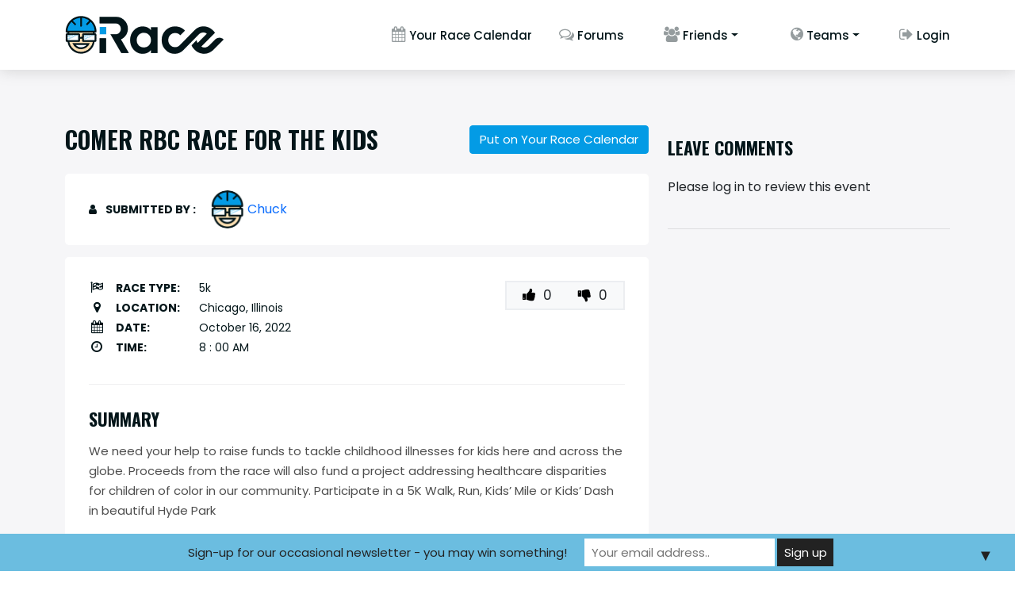

--- FILE ---
content_type: text/css; charset=UTF-8
request_url: https://irace.ai/wp-content/themes/irace/style.css?ver=6.9
body_size: 174
content:
/*
Theme Name: iRace
Author: Gravyware
Theme URI: https://irace.ai
Tags: breathless
Version: 1.0.4
*/

.btn-primary {
    background-color: #039BE5 !important;
    border-color: #039BE5 !important;
    color: #fff !important;
}

/* New Members (Homepage) Styling */
.main-near-clum .thread-avatar {
    border-radius: 50% !important;
    width: 55px !important;
    height: 55px !important;
    border: 2px solid #e3e3e3;
    margin-right: 12px;
    margin-bottom: 0;
    object-fit: cover;
    background: #fff;
    flex-shrink: 0;
}

.main-near-clum .thread-author {
    min-width: 55px;
    text-align: center;
    display: flex;
    align-items: center;
    justify-content: center;
    flex-shrink: 0;
}

.main-near-clum .flex-grow-1 {
    display: flex;
    flex-direction: column;
    justify-content: center;
    min-width: 0;
}

.main-near-clum .thread-username {
    font-size: 1rem;
    font-weight: 400;
    color: #039be5;
    margin-bottom: 2px;
    line-height: 1.15;
    white-space: nowrap;
    overflow: hidden;
    text-overflow: ellipsis;
}


.main-near-clum .thread-username a {
    color: #039be5;
    text-decoration: none;
    transition: color 0.15s;
}

.main-near-clum .thread-username a:hover {
    color: #007bff;
    text-decoration: underline;
}

.main-near-clum .user-location {
    font-size: 0.90rem;
    color: #666;
    line-height: 1.1;
    white-space: nowrap;
    overflow: hidden;
    text-overflow: ellipsis;
    margin-bottom: 0;
}



--- FILE ---
content_type: application/javascript; charset=UTF-8
request_url: https://irace.ai/wp-content/themes/irace/assets/js/functions.js?ver=20240728
body_size: 6587
content:
jQuery(document).ready(function(){
	
	// open popup for user dashboard(race directories).........
	jQuery('.open-popup-event-html').magnificPopup({
		type:'inline',
		midClick: true ,
		fixContentPos: true,
		// closeBtnInside: false,
        preloader: false,
        removalDelay: 160,
        mainClass: 'mfp-fade',
		callbacks: {
			open: function() {
			  jQuery(".navbar-default").addClass("remove_zindex");
			},
			close: function() {
			  jQuery(".navbar-default").removeClass( "remove_zindex" );
			}
		}
	});





	jQuery(".mobile_menu").click (function(){
	  jQuery(".nav-bar").slideToggle(300); 
	});
	// ========== location fetch ===============
	var autocomplete;
	var location_id = 'race_location';
	autocomplete = new google.maps.places.Autocomplete((document.getElementById(location_id)), {
		types: ['geocode']
	});

	google.maps.event.addListener(autocomplete, 'place_changed', function(){

		var near_place = autocomplete.getPlace();
		document.getElementById('latitude_hidden').value = near_place.geometry.location.lat();
		document.getElementById('longitude_hidden').value = near_place.geometry.location.lng();
	});

	// user profile page location fetch
	var autocomplete_user;
	var user_location = 'user_loc';
	autocomplete_user = new google.maps.places.Autocomplete((document.getElementById(user_location)), {
		types: ['geocode'],
	});

	google.maps.event.addListener(autocomplete_user, 'place_changed', function(){

		var user_place = autocomplete_user.getPlace();
		document.getElementById('user_latitude_hidden').value = user_place.geometry.location.lat();
		document.getElementById('user_longitude_hidden').value = user_place.geometry.location.lng();
	});

	// team profile page location fetch
	var autocomplete_team;
	var team_location = 'google_location';
	autocomplete_team = new google.maps.places.Autocomplete((document.getElementById(team_location)), {
		types: ['geocode'],
	});

	google.maps.event.addListener(autocomplete_team, 'place_changed', function(){

		var team_place = autocomplete_team.getPlace();
		document.getElementById('latitude_hidden').value = team_place.geometry.location.lat();
		document.getElementById('longitude_hidden').value = team_place.geometry.location.lng();
	});


	var dt = new Date();
	

	// search date
	jQuery('input[name="search_date"]').daterangepicker({
	    autoUpdateInput: false,
	    showDropdowns: true,
	    locale: {
	      cancelLabel: 'Clear'
	    }
	});

	jQuery('input[name="search_date"]').on('apply.daterangepicker', function(ev, picker) {
    	jQuery(this).val(picker.startDate.format('DD MMM YYYY') + ' - ' + picker.endDate.format('DD MMM YYYY'));
  	});

  	jQuery('input[name="search_date"]').on('cancel.daterangepicker', function(ev, picker) {
    	jQuery(this).val('');
  	});


	jQuery('.author_events_tab').click(function(){  
		jQuery(".author_events").removeClass('active');
	    jQuery(".author_events[data-id='"+jQuery(this).attr('data-id')+"']").addClass("active");
	    jQuery(".author_events_tab").removeClass('active');
	    jQuery(this).parent().find(".author_events_tab").addClass('active');
	});

	


	// set current date
	var setdefaultDate = dt.getMonth()+2 + "/" + dt.getDate() + "/" + dt.getFullYear();

	jQuery('#race_date').val(setdefaultDate);
	jQuery("#race_date").datepicker({
	    minDate: 1
	});

	jQuery(document).on("scroll", function(){
    	if(jQuery(document).scrollTop() > 50){
	    	jQuery(".navbar-default").addClass("navbar-shrink");
	    }else{
	    	jQuery(".navbar-default").removeClass("navbar-shrink");
	    }
	});

	jQuery('.tab-a').click(function(){  
	  	jQuery(".tab").removeClass('tab-active');
	  	jQuery(".tab[data-id='"+jQuery(this).attr('data-id')+"']").addClass("tab-active");
	  	jQuery(".tab-a").removeClass('active-a');
	  	jQuery(this).parent().find(".tab-a").addClass('active-a');
	});

	jQuery('.ev-tab').click(function(){  
  		jQuery(".ev-box").removeClass('tab-active');
  		jQuery(".ev-box[data-id='"+jQuery(this).attr('data-id')+"']").addClass("tab-active");
  		jQuery(".ev-tab").removeClass('active-a');
  		jQuery(this).parent().find(".ev-tab").addClass('active-a');
 	});
  
 	// User Registration..........
	jQuery("#register-form").validate ({
		rules: {
			first_name:'required',
			last_name:'required',
			location:'required',
			email:{
				required:true,
				email: true,
			},			
			password:{
				required:true,
            	minlength: 5
			},
			confirm_password:{
				required:true,
				equalTo:"#password"
			}
		},
		messages:{
			first_name:'Please enter your First Name',
			last_name:'Please enter your First Name',
			location:'Please enter your Location',
			email:{
				required:'Please enter your Email',
				email:'Enter a valid email'
			},
			password:{
				required: 'Please enter Password',
				minlength: 'Please enter at least 5 characters',
			},
			confirm_password:{
				required: 'Please enter Confirm Password',
				equalTo: "Please enter the same password"
			}
		},
		submitHandler: function(form) { 
			
	      	var first_name = jQuery('#first_name').val();
	      	var last_name = jQuery('#last_name').val();
	      	var email = jQuery('#email').val();
	      	var password = jQuery('#password').val();
			var location = jQuery('#user_loc').val();
			var latitude = jQuery('#user_latitude_hidden').val();
			var longitude = jQuery('#user_longitude_hidden').val();

	    	var data = {
				'action': 'register_user',
				'first_name': first_name,
				'last_name': last_name,
				'email': email,
				'password': password,
				'location': location,
				'latitude': latitude,
				'longitude': longitude
			};
			
			jQuery.post(ajax.url, data, function(res) {
				var response = JSON.parse(res);
				var status = response.error;
				var message = response.message;
				if( status === false ){
					jQuery('#register-form')[0].reset();
					setTimeout(function(){  window.location.href = ajax.site_url;  }, 300);
				}				
				jQuery('.msg_holder').html(message);
				
			});

			return false;
	    }

	});  

	// User Login...........	
	jQuery("#logged_in").validate ({
		rules: {
			email:{
				required:true,
				email: true,
			},
			password:'required'
		},
		messages:{
			email:{
				required:'Please enter your Email',
				email:'Enter a valid email'
			},
			password:'Please enter Password'
		},
		submitHandler: function(form) {
			// alert('dev');

	      	var email = jQuery('#email').val();
	      	var password = jQuery('#password').val();
	      	var remember = jQuery('input[name="remember"]:checked').val();

	    	var data = {
				'action': 'user_login',
				'email': email,
				'password': password,
				'remember': remember
			};
			
			jQuery.post(ajax.url, data, function(res) {
				// alert(res);
				var response = JSON.parse(res);
				var status = response.error;
				var message = response.message;
				if( status === false ){
					// jQuery('#register-form')[0].reset();
					setTimeout(function(){  window.location.href = ajax.site_url;  }, 500);
				}				
				jQuery('.msg_holder').html(message);
				
			});

			return false;
	    }

	});

	

	// forgot pssword open popup .............
	jQuery('#forgot_pass').magnificPopup({
		type: 'inline',
		fixContentPos: true,
		// closeBtnInside: false,
        preloader: false,
        removalDelay: 160,
        mainClass: 'mfp-fade',
        callbacks: {
        	close: function(){
		    	jQuery('#forgot_pass_form')[0].reset();
				jQuery('#varify_otp_form')[0].reset();
				jQuery('#new_pass_form')[0].reset();
				jQuery('#forgot_pass_form').show();
				jQuery('#varify_otp_form').hide();
				jQuery('#new_pass_form').hide();
				setTimeout(function(){  
					jQuery('.msg_holder').html(' ');
				}, 300); 
		    }
        }
	});

	// forgot mail send
	jQuery('#forgot_pass_form').validate({
		rules: {
			email:{
				required:true,
				email: true,
			}
		},
		messages:{
			email:{
				required:'Please enter your Email',
				email:'Enter a valid email'
			}
		},
		submitHandler:function(e){
			
			var email = jQuery('#forgot_email').val();
			// alert(email);
			var data = {
				'action': 'user_forgot_mail_send',
				'email': email
			};

			jQuery.post(ajax.url, data, function(res){
				// alert(res);
				var response = JSON.parse(res);
				var status = response.error;
				var message = response.message;
				if( status === false ){
					// jQuery('#forgot_pass_form send_btn #mail_send').hide();
					jQuery('#forgot_pass_form ').hide();
					jQuery('#varify_otp_form ').show();
				}
				jQuery('#popup_info .msg_holder').html(message);

			});
			return false;
		}

	});

	// Verify OTP
	jQuery('#varify_otp_form').validate({
		rules: {
			otp: 'required'
		},
		messages: {
			otp: 'Please enter OTP'
		},
		submitHandler:function(e){

			var otp_val = jQuery('#verify_otp').val();
			var email = jQuery('#forgot_email').val();

			var data = {
				'action': 'user_forgot_password_otp_check',
				'otp_val': otp_val,
				'email':email
			};

			jQuery.post(ajax.url, data, function(res){
				var response = JSON.parse(res);
				var status = response.error;
				var message = response.message;
				if( status === false ){
					jQuery('#varify_otp_form ').hide();
					jQuery('#new_pass_form ').show();
				}
				jQuery('#popup_info .msg_holder').html(message);
			});

			return false;
		}
	});

	// Resend OTP to mail
	jQuery('#resend_otp').click(function(event) {
		var email = jQuery('#forgot_email').val();
		// alert(email);
		var data = {
			'action': 'user_forgot_mail_send',
			'email': email
		};

		jQuery.post(ajax.url, data, function(res){
			// alert(res);
			var response = JSON.parse(res);
			var status = response.error;
			var message = response.message;
			if( status === false ){
			 	jQuery('#popup_info .msg_holder').html('OTP resend successfully');
			}

		});
	});

	// new password form
	jQuery('#new_pass_form').validate({
		rules: {
			forgot_password: 'required',
			new_forgot_password:{
				required:true,
				equalTo:"#forgot_password"
			}
		},
		messages: {
			forgot_password: 'Please Enter new Password',
			new_forgot_password:{
				required:'Please Enter new Confirm Password',
				equalTo: 'Please enter the same password as above'
			}
		},
		submitHandler:function(e){
			// alert('dev');

			var new_password = jQuery('#forgot_password').val();
			var email = jQuery('#forgot_email').val();
			var otp_val = jQuery('#verify_otp').val();

			var data = {
				'action': 'user_forgot_password_new_pass',
				'new_password': new_password,
				'email':email,
				'otp_val': otp_val
			};

			jQuery.post(ajax.url, data, function(res){
				var response = JSON.parse(res);
				var status = response.error;
				var message = response.message;
				if( status === false ){
					jQuery('#forgot_pass_form')[0].reset();
					jQuery('#varify_otp_form')[0].reset();
					jQuery('#new_pass_form')[0].reset();
					jQuery('#forgot_pass_form').show();
					jQuery('#varify_otp_form').hide();
					jQuery('#new_pass_form').hide();
					
					setTimeout(function(){  
						jQuery.magnificPopup.close();  
						jQuery('.msg_holder').html(' ');
					}, 300);

				}
				jQuery('#popup_info .msg_holder').html(message);
			});

			return false;
		}
	});


	// Add post feature image
	var file_frame;
	jQuery(document).on('click', '#features_img', function(event) {

		event.preventDefault();
		jQuery(this).closest('.upload-field').addClass('active-upload');
		if (file_frame) {
			file_frame.open();
			return
		}
	    file_frame = wp.media.frames.file_frame = wp.media({
	        title: jQuery(this).data('uploader_title'),
	        button: {
	            text: jQuery(this).data('uploader_button_text'),
	        },
	        multiple: false
	    });
	    file_frame.on('select', function() {
	        // jQuery('#upload_link_'+photoId).hide();
	        var selection = file_frame.state().get('selection');

            selection.map(function(attachment) {

                attachment = attachment.toJSON();
                jQuery('#main_img').html('<li><img name="feature_img" class="gallery-image" src="'+attachment.url+'" alt="" /><span class="remove-gallery-image" data-id="'+attachment.id+'">X</span></li>');
                jQuery("#main_img_hidden").val(attachment.id);
            });
	    });

	    file_frame.open();

	});



	// Add Event gallery image
	var gallery_file_name;
	jQuery(document).on('click', '#gallery_img_upload', function(event) {

      	event.preventDefault();      	
      	jQuery(this).closest('.upload-field').addClass('active-upload');
      		if (gallery_file_name) {
          		gallery_file_name.open();
	          	return
	      	}
	    gallery_file_name = wp.media.frames.gallery_file_name = wp.media({
	        title: jQuery(this).data('uploader_title'),
	        button: {
	            text: jQuery(this).data('uploader_button_text'),
	        },
	        multiple: true
	    });
	    gallery_file_name.on('select', function() {
	        // jQuery('#upload_link_'+photoId).hide();
	        var selection = gallery_file_name.state().get('selection');

            selection.map(function(attachment) {

                attachment = attachment.toJSON();
                // alert(photoId);
                jQuery('#gallery_img').append('<li class="gal_img'+attachment.id+'"><img class="gallery-image" src="'+attachment.url+'" alt="" /><span class="remove-gallery-image" data-id="'+attachment.id+'" >X</span><input type="hidden" name="hidden_gallery_id[]" value="'+attachment.id+'"></li>'); 
                 // jQuery("#attachment_id_"+photoId).val(attachment.id);               
            });
	    });

	    gallery_file_name.open();

	});

	// Remove Uploaded img....
	jQuery(document).on('click', '.remove-gallery-image', function(event) {
	    jQuery(this).closest('li').remove();
		jQuery('#main_img_hidden').val(0)
    });

	jQuery("#race_type").chosen();

	jQuery('#race_type').on('change', function(e) {
	    // triggers when whole value changed
	    jQuery('#race_type-error').hide();
	});

	jQuery('#add_more_reg_link').click(function() {
		jQuery( "#more_registration_holder" ).append( '<div class="col-lg-12 col-md-12 col-sm-12 single_registration_holder"><div class="row"> <div class="col-lg-4 col-md-4 col-sm-12"> <div class="block"> <label>Registration name</label> <input type="text" name="reg_button_text[]" placeholder="Registration button text" class="form-control"/> </div></div><div class="col-lg-4 col-md-4 col-sm-12"> <div class="block"> <label>Registration link</label> <input type="url" name="reg_link[]" placeholder="Registration link" class="form-control"/> </div></div><div class="col-lg-4 col-md-4 col-sm-12"> <div class="block"> <button type="button" class="btn btn-danger remove_more_reg_link">Remove Additional Link</button> </div></div></div></div>' );
	});

	jQuery(document).on('click', '.remove_more_reg_link', function(event) {
	    jQuery(this).closest('.single_registration_holder').remove();
    });


	// Add Team...........
	jQuery('#add_team').validate({
		rules: {
			team_name: 'required',
			team_location: 'required',
			team_short_description: 'required',
			team_membership_cat: 'required',
		},
		ignore: [],
		submitHandler: function(form) {

			var form = jQuery('#add_team')[0];
			var data = new FormData(form);
			data.append("action", "add_new_teams");
			jQuery.ajax({
				type: "POST",
				url: ajax.url,
				data: data,
				dataType: 'json',
				processData: false,
				contentType: false,
				cache: false,
				success: function (response) {
					// console.log(response);
					var data = JSON.parse(JSON.stringify(response));
					if(data.error === false){
						jQuery('#add_team')[0].reset();
						setTimeout(function(){  window.location.href = ajax.site_url+'/teams/';  }, 400);
					}
					jQuery('.msg_holder').html(data.message);
				}
			});
			return false;
		}
	});


	// EDIT Team...........
	jQuery('#edit_team').validate({
		rules: {
			team_name: 'required',
			team_location: 'required',
			team_short_description: 'required',
			team_membership_cat: 'required',
/*			team_website: {
				required: true,
				url: true
			}, */
		},
		ignore: [],
		submitHandler: function(form){
			var form = jQuery('#edit_team')[0];
			var data = new FormData(form);
			data.append("action", "edit_team");
			jQuery.ajax({
				type: "POST",
				url: ajax.url,
				data: data,
				dataType: 'json',
				processData: false,
				contentType: false,
				cache: false,
				error: function (response) {
					console.log(response);
				},
				success: function (response) {
					// console.log(response);
					var data = JSON.parse(JSON.stringify(response));
					if(data.error === false){

						setTimeout(function(){  window.location.href = ajax.site_url+'/teams/';  }, 400);
					}
					jQuery('.msg_holder').html(data.message);
				}
			});
			return false;
		}
	});





	// Join Team...........
	// This is a hack since we couldn't get it working with having multiple forms on a single page using ajax
	jQuery("#join_team_btn_1").click(function() {
		//define vars and pass to validate function
		var form_var_name = '#join_team_form_1';
		var team_id_var_name = '#team_id_1';
		var button_var_name = '#join_team_btn_1';
		submitJoinTeamForm(form_var_name,team_id_var_name,button_var_name);
	});

	jQuery("#join_team_btn_2").click(function() {
		//define vars and pass to validate function
		var form_var_name = '#join_team_form_2';
		var team_id_var_name = '#team_id_2';
		var button_var_name = '#join_team_btn_2';
		submitJoinTeamForm(form_var_name,team_id_var_name,button_var_name);
	});

	jQuery("#join_team_btn_3").click(function() {
		//define vars and pass to validate function
		var form_var_name = '#join_team_form_3';
		var team_id_var_name = '#team_id_3';
		var button_var_name = '#join_team_btn_3';
		submitJoinTeamForm(form_var_name,team_id_var_name,button_var_name);
	});

	jQuery("#join_team_btn_4").click(function() {
		//define vars and pass to validate function
		var form_var_name = '#join_team_form_4';
		var team_id_var_name = '#team_id_4';
		var button_var_name = '#join_team_btn_4';
		submitJoinTeamForm(form_var_name,team_id_var_name,button_var_name);
	});

	jQuery("#join_team_btn_5").click(function() {
		//define vars and pass to validate function
		var form_var_name = '#join_team_form_5';
		var team_id_var_name = '#team_id_5';
		var button_var_name = '#join_team_btn_5';
		submitJoinTeamForm(form_var_name,team_id_var_name,button_var_name);
	});

	jQuery("#join_team_btn_6").click(function() {
		//define vars and pass to validate function
		var form_var_name = '#join_team_form_6';
		var team_id_var_name = '#team_id_6';
		var button_var_name = '#join_team_btn_6';
		submitJoinTeamForm(form_var_name,team_id_var_name,button_var_name);
	});

	jQuery("#join_team_btn_7").click(function() {
		//define vars and pass to validate function
		var form_var_name = '#join_team_form_7';
		var team_id_var_name = '#team_id_7';
		var button_var_name = '#join_team_btn_7';
		submitJoinTeamForm(form_var_name,team_id_var_name,button_var_name);
	});

	jQuery("#join_team_btn_8").click(function() {
		//define vars and pass to validate function
		var form_var_name = '#join_team_form_8';
		var team_id_var_name = '#team_id_8';
		var button_var_name = '#join_team_btn_8';
		submitJoinTeamForm(form_var_name,team_id_var_name,button_var_name);
	});

	jQuery("#join_team_btn_9").click(function() {
		//define vars and pass to validate function
		var form_var_name = '#join_team_form_9';
		var team_id_var_name = '#team_id_9';
		var button_var_name = '#join_team_btn_9';
		submitJoinTeamForm(form_var_name,team_id_var_name,button_var_name);
	});

	jQuery("#join_team_btn_10").click(function() {
		//define vars and pass to validate function
		var form_var_name = '#join_team_form_10';
		var team_id_var_name = '#team_id_10';
		var button_var_name = '#join_team_btn_10';
		submitJoinTeamForm(form_var_name,team_id_var_name,button_var_name);
	});

	function submitJoinTeamForm(form_var_name,team_id_var_name,button_var_name) {
		jQuery(form_var_name).validate({
			submitHandler: function (form) {
				var team_id = jQuery('' + team_id_var_name + '').val();
				var data = {
					'action': 'join_team',
					'team_id': team_id
				};
				console.log(team_id);
				jQuery.post(ajax.url, data, function (res) {
					var response = JSON.parse(res);
					var status = response.error;
					var join = response.join;
					var message = response.message;
					var btn_type = response.btn_type;
					if (status === false) {
						if (btn_type == 'remove') {
							jQuery('' + button_var_name + '').removeClass('join_team_btn');
							jQuery('' + button_var_name + '').addClass('remove_team_btn');
							jQuery('' + button_var_name + '').html('Joined!');

							setTimeout(function () {
								window.location.href = ajax.site_url + '/team-search';
							}, 500);
						} else if (btn_type == 'waiting') {
								jQuery('' + button_var_name + '').removeClass('join_team_btn');
								jQuery('' + button_var_name + '').addClass('remove_team_btn');
								jQuery('' + button_var_name + '').html('Waiting');

								setTimeout(function (){
									window.location.href = ajax.site_url + '/team-search';
								}, 500);
						} else {
							jQuery('' + button_var_name + '').removeClass('remove_team_btn');
							jQuery('' + button_var_name + '').addClass('join_team_btn');
							jQuery('' + button_var_name + '').html('Join');

							setTimeout(function (){
								window.location.href = ajax.site_url + '/teams/';
							}, 500);

						}
					}
					if (status === true) {
						jQuery.confirm({
							title: 'Sorry!',
							content: 'You must login before doing that',
							type: 'blue',
							typeAnimated: true,
							buttons: {
								confirm: {
									text: 'Yes, sure!',
									btnClass: 'btn-blue',
									action: function () {
										setTimeout(function () {
											window.location.href = ajax.site_url + '/login/';
										}, 400);
									}
								},
								close: function () {
								}
							}
						});
					}
				});

				return false;
			}
		});
	}






	// Remove Team...........
	// This is a hack since we couldn't get it working with having multiple forms on a single page using ajax
	jQuery("#remove_team_btn_1").click(function() {
		//define vars and pass to validate function
		var form_var_name = '#remove_team_form_1';
		var team_id_var_name = '#team_id_1';
		var button_var_name = '#remove_team_btn_1';
		submitRemoveTeamForm(form_var_name,team_id_var_name,button_var_name);
	});

	jQuery("#remove_team_btn_2").click(function() {
		//define vars and pass to validate function
		var form_var_name = '#remove_team_form_2';
		var team_id_var_name = '#team_id_2';
		var button_var_name = '#remove_team_btn_2';
		submitRemoveTeamForm(form_var_name,team_id_var_name,button_var_name);
	});

	jQuery("#remove_team_btn_3").click(function() {
		//define vars and pass to validate function
		var form_var_name = '#remove_team_form_3';
		var team_id_var_name = '#team_id_3';
		var button_var_name = '#remove_team_btn_3';
		submitRemoveTeamForm(form_var_name,team_id_var_name,button_var_name);
	});

	jQuery("#remove_team_btn_4").click(function() {
		//define vars and pass to validate function
		var form_var_name = '#remove_team_form_4';
		var team_id_var_name = '#team_id_4';
		var button_var_name = '#remove_team_btn_4';
		submitRemoveTeamForm(form_var_name,team_id_var_name,button_var_name);
	});

	jQuery("#remove_team_btn_5").click(function() {
		//define vars and pass to validate function
		var form_var_name = '#remove_team_form_5';
		var team_id_var_name = '#team_id_5';
		var button_var_name = '#remove_team_btn_5';
		submitRemoveTeamForm(form_var_name,team_id_var_name,button_var_name);
	});

	jQuery("#remove_team_btn_6").click(function() {
		//define vars and pass to validate function
		var form_var_name = '#remove_team_form_6';
		var team_id_var_name = '#team_id_6';
		var button_var_name = '#remove_team_btn_6';
		submitRemoveTeamForm(form_var_name,team_id_var_name,button_var_name);
	});

	jQuery("#remove_team_btn_7").click(function() {
		//define vars and pass to validate function
		var form_var_name = '#remove_team_form_7';
		var team_id_var_name = '#team_id_7';
		var button_var_name = '#remove_team_btn_7';
		submitRemoveTeamForm(form_var_name,team_id_var_name,button_var_name);
	});

	jQuery("#remove_team_btn_8").click(function() {
		//define vars and pass to validate function
		var form_var_name = '#remove_team_form_8';
		var team_id_var_name = '#team_id_8';
		var button_var_name = '#remove_team_btn_8';
		submitRemoveTeamForm(form_var_name,team_id_var_name,button_var_name);
	});

	jQuery("#remove_team_btn_9").click(function() {
		//define vars and pass to validate function
		var form_var_name = '#remove_team_form_9';
		var team_id_var_name = '#team_id_9';
		var button_var_name = '#remove_team_btn_9';
		submitRemoveTeamForm(form_var_name,team_id_var_name,button_var_name);
	});

	jQuery("#remove_team_btn_10").click(function() {
		//define vars and pass to validate function
		var form_var_name = '#remove_team_form_10';
		var team_id_var_name = '#team_id_10';
		var button_var_name = '#remove_team_btn_10';
		submitRemoveTeamForm(form_var_name,team_id_var_name,button_var_name);
	});

	function submitRemoveTeamForm(form_var_name,team_id_var_name,button_var_name) {
		jQuery(form_var_name).validate({
			submitHandler: function (form) {
				var team_id = jQuery('' + team_id_var_name + '').val();
				var data = {
					'action': 'remove_team',
					'team_id': team_id
				};
				console.log(team_id);
				jQuery.post(ajax.url, data, function (res) {
					var response = JSON.parse(res);
					var status = response.error;
					var join = response.join;
					var message = response.message;
					var btn_type = response.btn_type;
					if (status === false) {
						jQuery('' + button_var_name + '').html('Removed!');

						setTimeout(function (){
							window.location.href = ajax.site_url + '/teams/';
						}, 500);

					}
					if (status === true) {
						jQuery.confirm({
							title: 'Sorry!',
							content: 'You must login before doing that',
							type: 'blue',
							typeAnimated: true,
							buttons: {
								confirm: {
									text: 'Yes, sure!',
									btnClass: 'btn-blue',
									action: function () {
										setTimeout(function () {
											window.location.href = ajax.site_url + '/login/';
										}, 400);
									}
								},
								close: function () {
								}
							}
						});
					}
				});

				return false;
			}
		});
	}


	// Delete Team...........
	// This is a hack since we couldn't get it working with having multiple forms on a single page using ajax
	jQuery("#delete_team_btn_1").click(function() {
		//define vars and pass to validate function
		var form_var_name = '#edit_team_form_1';
		var team_id_var_name = '#team_id_1';
		var button_var_name = '#delete_team_btn_1';

		submitDeleteTeamForm(form_var_name,team_id_var_name,button_var_name);

	});

	jQuery("#delete_team_btn_2").click(function() {
		//define vars and pass to validate function
		var form_var_name = '#edit_team_form_2';
		var team_id_var_name = '#team_id_2';
		var button_var_name = '#delete_team_btn_2';

		submitDeleteTeamForm(form_var_name,team_id_var_name,button_var_name);

	});

	jQuery("#delete_team_btn_3").click(function() {
		//define vars and pass to validate function
		var form_var_name = '#edit_team_form_3';
		var team_id_var_name = '#team_id_3';
		var button_var_name = '#delete_team_btn_3';

		submitDeleteTeamForm(form_var_name,team_id_var_name,button_var_name);

	});

	jQuery("#delete_team_btn_4").click(function() {
		//define vars and pass to validate function
		var form_var_name = '#edit_team_form_4';
		var team_id_var_name = '#team_id_4';
		var button_var_name = '#delete_team_btn_4';

		submitDeleteTeamForm(form_var_name,team_id_var_name,button_var_name);

	});

	jQuery("#delete_team_btn_5").click(function() {
		//define vars and pass to validate function
		var form_var_name = '#edit_team_form_5';
		var team_id_var_name = '#team_id_5';
		var button_var_name = '#delete_team_btn_5';

		submitDeleteTeamForm(form_var_name,team_id_var_name,button_var_name);

	});

	jQuery("#delete_team_btn_6").click(function() {
		//define vars and pass to validate function
		var form_var_name = '#edit_team_form_6';
		var team_id_var_name = '#team_id_6';
		var button_var_name = '#delete_team_btn_6';

		submitDeleteTeamForm(form_var_name,team_id_var_name,button_var_name);

	});

	jQuery("#delete_team_btn_7").click(function() {
		//define vars and pass to validate function
		var form_var_name = '#edit_team_form_7';
		var team_id_var_name = '#team_id_7';
		var button_var_name = '#delete_team_btn_7';

		submitDeleteTeamForm(form_var_name,team_id_var_name,button_var_name);

	});

	jQuery("#delete_team_btn_8").click(function() {
		//define vars and pass to validate function
		var form_var_name = '#edit_team_form_8';
		var team_id_var_name = '#team_id_8';
		var button_var_name = '#delete_team_btn_8';

		submitDeleteTeamForm(form_var_name,team_id_var_name,button_var_name);

	});

	jQuery("#delete_team_btn_9").click(function() {
		//define vars and pass to validate function
		var form_var_name = '#edit_team_form_9';
		var team_id_var_name = '#team_id_9';
		var button_var_name = '#delete_team_btn_9';

		submitDeleteTeamForm(form_var_name,team_id_var_name,button_var_name);

	});

	jQuery("#delete_team_btn_10").click(function() {
		//define vars and pass to validate function
		var form_var_name = '#edit_team_form_10';
		var team_id_var_name = '#team_id_10';
		var button_var_name = '#delete_team_btn_10';

		submitDeleteTeamForm(form_var_name,team_id_var_name,button_var_name);

	});



	function submitDeleteTeamForm(form_var_name,team_id_var_name,button_var_name) {

		jQuery(form_var_name).validate({
			submitHandler: function (form) {
				var team_id = jQuery('' + team_id_var_name + '').val();
				var data = {
					'action': 'delete_team',
					'team_id': team_id
				};
				console.log(team_id);
				jQuery.post(ajax.url, data, function (res) {
					var response = JSON.parse(res);
					var status = response.error;
					var join = response.join;
					var message = response.message;
					var btn_type = response.btn_type;
					if (status === false) {
						jQuery('' + button_var_name + '').html('Deleted!');

						setTimeout(function (){
							window.location.href = ajax.site_url + '/teams/';
						}, 500);

					}
					if (status === true) {
						jQuery.confirm({
							title: 'Sorry!',
							content: 'You must login before doing that',
							type: 'blue',
							typeAnimated: true,
							buttons: {
								confirm: {
									text: 'Yes, sure!',
									btnClass: 'btn-blue',
									action: function () {
										setTimeout(function () {
											window.location.href = ajax.site_url + '/login/';
										}, 400);
									}
								},
								close: function () {
								}
							}
						});
					}
				});

				return false;
			}
		});
	}



	// Add Race...........
	jQuery('#add_race').validate({
		rules: {
			race_name: 'required',
			race_type: 'required',
			race_location: 'required',
			race_date: 'required',
			timepicker: 'required',
			short_des: 'required',
			description: 'required',
			race_web: {
				required: true,
				url: true
			},
			// hidden_feature_id: 'required',
			reg_link: {
				required: true,
				url: true
			},
		},		
		ignore: [],
	    submitHandler: function(form) {
	             
            var form = jQuery('#add_race')[0];           
            var data = new FormData(form);            
            data.append("action", "add_new_events");
            jQuery.ajax({
                type: "POST",
                url: ajax.url,
                data: data,
                dataType: 'json',
                processData: false,
                contentType: false,
                cache: false,
                success: function (response) {
                    // console.log(response);
                    var data = JSON.parse(JSON.stringify(response));
                    if(data.error === false){
						jQuery('#race_type').val('').trigger('chosen:updated');
//						jQuery('.gallery_image_holder').text('');
						jQuery('#add_race')[0].reset();
						// Collapse the form after successful submission
						jQuery('#add-an-event-form').collapse('hide');
						// Redirect to current page to refresh and show new race
						setTimeout(function(){  window.location.reload();  }, 1000);
                    }
                    jQuery('.msg_holder').html(data.message);
                }
            });
	        return false;
	    }
	});



	// EDIT Race...........
	jQuery('#edit_race').validate({
		rules: {
			race_name: 'required',
			race_type: 'required',
			race_location: 'required',
			race_date: 'required',
			timepicker: 'required',
			short_des: 'required',
			description: 'required',
			race_web: {
				required: true,
				url: true
			},
			// hidden_feature_id: 'required',
			reg_link: {
				required: true,
				url: true
			},
		},	
		ignore: [],
		submitHandler: function(form){
			var form = jQuery('#edit_race')[0];
			var data = new FormData(form);
			data.append("action", "edit_events");
			jQuery.ajax({
                type: "POST",
                url: ajax.url,
                data: data,
                dataType: 'json',
                processData: false,
                contentType: false,
                cache: false,
                success: function (response) {
                    // console.log(response);
                    var data = JSON.parse(JSON.stringify(response));
                    if(data.error === false){
						
						// Redirect to current page to refresh and show updated race
						setTimeout(function(){  window.location.reload();  }, 1000);
                    }
                    jQuery('.msg_holder').html(data.message);
                }
            });
	        return false;
		}
	});

	// Delete Events.......
	jQuery('.event-box .block ul li.delete').click(function(){
		var event_id = jQuery(this).data('event_id');
		if(confirm("Are you sure you want to delete this?")){
	        
	        var delete_data = {
				'action': 'delete_events',
				'events_id': event_id
			};

			jQuery.post(ajax.url, delete_data, function(res) {
				// console.log(res);
				var response = JSON.parse(res);
				var status = response.error;
				var message = response.message;
				// if( status === false ){
					
				// 	setTimeout(function(){  window.location.href = ajax.site_url;  }, 300);
				// }				
				jQuery('.msg_holder').html(message);
				setTimeout(function(){  location.reload();  }, 300);
				
			});
	    }else{
	        return false;
	    }
	});


	// upload user image
	var img_frame;
	jQuery(document).on('click', '#upload_img', function(event) {

      	event.preventDefault(); 
      	jQuery(this).closest('.upload-field').addClass('active-upload');
      		if (img_frame) {
          		img_frame.open();
	          	return
	      	}
	    img_frame = wp.media.frames.img_frame = wp.media({
	        title: jQuery(this).data('uploader_title'),
	        button: {
	            text: jQuery(this).data('uploader_button_text'),
	        },
	        multiple: false
	    });
	    img_frame.on('select', function() {
	        // jQuery('#upload_link_'+photoId).hide();
	        var selection = img_frame.state().get('selection');

            selection.map(function(attachment) {

                attachment = attachment.toJSON();
                // console.log(attachment.id);
                jQuery('#user_img').attr('src', attachment.url);
                jQuery('#user_img').attr('data-id', attachment.id);
                // jQuery('#user_img').html('<li><img name="feature_img" class="gallery-image" src="'+attachment.url+'" alt="" /><span class="remove-gallery-image" data-id="'+attachment.id+'">X</span></li>'); 
                // jQuery("#main_img_hidden").val(attachment.id);        
            });
	    });

	    img_frame.open();

	});

	// update profile details
	jQuery('#profile_update_frm').validate({
		rules: {
			full_name: 'required',
			location: 'required',
			personal_message: 'required'
		},	
		submitHandler: function(form) {

			var form = jQuery('#profile_update_frm')[0];           
            var data = new FormData(form);  
            var img_id = jQuery('#user_img').attr('data-id');  
            if(img_id){
            	data.append('user_img', img_id);
            }
            data.append("action", "update_profile");
            jQuery.ajax({
                type: "POST",
                url: ajax.url,
                data: data,
                dataType: 'json',
                processData: false,
                contentType: false,
                cache: false,
                success: function (response) {
                    // console.log(response);
                    var data = JSON.parse(JSON.stringify(response));
  
                    jQuery('.msg_holder').html(data.message);
                    setTimeout(function(){  location.reload();  }, 300);
                }
            });

            return false;
		}
	});

	// update password on profile form
	jQuery('#change_pass_frm').validate({
		rules: {
			new_pass: 'required',
			confirm_new_pass: {
				required: true,
				equalTo: "#new_pass"
			}
		},
		submitHandler: function(form){

			var form = jQuery('#change_pass_frm')[0];
            var data = new FormData(form);
            data.append("action", "update_password");
            jQuery.ajax({
                type: "POST",
                url: ajax.url,
                data: data,
                dataType: 'json',
                processData: false,
                contentType: false,
                cache: false,
                success: function (response) {
                    // console.log(response);
                    var data = JSON.parse(JSON.stringify(response));
  
                    jQuery('.pass_msg_holder').html(data.message);
                    setTimeout(function(){  location.reload();  }, 400);
                }
            });

			return false;
		}
	});


	// update social media links on profile form
	jQuery('#social_media_links_form').validate({
		rules: {
			facebook: 'required'
		},
		submitHandler: function(form) {

			var form = jQuery('#social_media_links_form')[0];
			var data = new FormData(form);
			data.append("action", "save_social_media_fields");
			jQuery.ajax({
				type: "POST",
				url: ajax.url,
				data: data,
				dataType: 'json',
				processData: false,
				contentType: false,
				cache: false,
				success: function (response) {
					// console.log(response);
					var data = JSON.parse(JSON.stringify(response));

					jQuery('.sm_msg_holder').html(data.message);
					setTimeout(function(){  location.reload();  }, 300);
				}
			});

			return false;
		}
	});



	// Join Race
	// This is a hack since we couldn't get it working with having multiple forms on a single page using ajax
	jQuery("#join_race_btn_1").click(function() {
		//define vars and pass to validate function
		var form_var_name = '#join_race_form_1';
		var event_id_var_name = '#event_id_1';
		var button_var_name = '#join_race_btn_1';
		submitJoinForm(form_var_name,event_id_var_name,button_var_name);
	});

	jQuery("#join_race_btn_2").click(function() {
		//define vars and pass to validate function
		var form_var_name = '#join_race_form_2';
		var event_id_var_name = '#event_id_2';
		var button_var_name = '#join_race_btn_2';
		submitJoinForm(form_var_name,event_id_var_name,button_var_name);
	});

	jQuery("#join_race_btn_3").click(function() {
		//define vars and pass to validate function
		var form_var_name = '#join_race_form_3';
		var event_id_var_name = '#event_id_3';
		var button_var_name = '#join_race_btn_3';
		submitJoinForm(form_var_name,event_id_var_name,button_var_name);
	});

	jQuery("#join_race_btn_4").click(function() {
		//define vars and pass to validate function
		var form_var_name = '#join_race_form_4';
		var event_id_var_name = '#event_id_4';
		var button_var_name = '#join_race_btn_4';
		submitJoinForm(form_var_name,event_id_var_name,button_var_name);
	});

	jQuery("#join_race_btn_5").click(function() {
		//define vars and pass to validate function
		var form_var_name = '#join_race_form_5';
		var event_id_var_name = '#event_id_5';
		var button_var_name = '#join_race_btn_5';
		submitJoinForm(form_var_name,event_id_var_name,button_var_name);
	});

	jQuery("#join_race_btn_6").click(function() {
		//define vars and pass to validate function
		var form_var_name = '#join_race_form_6';
		var event_id_var_name = '#event_id_6';
		var button_var_name = '#join_race_btn_6';
		submitJoinForm(form_var_name,event_id_var_name,button_var_name);
	});

	jQuery("#join_race_btn_7").click(function() {
		//define vars and pass to validate function
		var form_var_name = '#join_race_form_7';
		var event_id_var_name = '#event_id_7';
		var button_var_name = '#join_race_btn_7';
		submitJoinForm(form_var_name,event_id_var_name,button_var_name);
	});

	jQuery("#join_race_btn_8").click(function() {
		//define vars and pass to validate function
		var form_var_name = '#join_race_form_8';
		var event_id_var_name = '#event_id_8';
		var button_var_name = '#join_race_btn_8';
		submitJoinForm(form_var_name,event_id_var_name,button_var_name);
	});

	jQuery("#join_race_btn_9").click(function() {
		//define vars and pass to validate function
		var form_var_name = '#join_race_form_9';
		var event_id_var_name = '#event_id_9';
		var button_var_name = '#join_race_btn_9';
		submitJoinForm(form_var_name,event_id_var_name,button_var_name);
	});

	jQuery("#join_race_btn_10").click(function() {
		//define vars and pass to validate function
		var form_var_name = '#join_race_form_10';
		var event_id_var_name = '#event_id_10';
		var button_var_name = '#join_race_btn_10';
		submitJoinForm(form_var_name,event_id_var_name,button_var_name);
	});

	function submitJoinForm(form_var_name,event_id_var_name,button_var_name) {
		jQuery(form_var_name).validate({
			submitHandler: function (form) {
				var event_id = jQuery('' + event_id_var_name + '').val();
				var data = {
					'action': 'join_race',
					'event_id': event_id
				};
				console.log(event_id);
				jQuery.post(ajax.url, data, function (res) {
					var response = JSON.parse(res);
					var status = response.error;
					var join = response.join;
					var message = response.message;
					var btn_type = response.btn_type;
					// jQuery('.msg_holder').html(response);
					if (status === false) {
//						jQuery('' + button_var_name + '').text(join);
						if (btn_type == 'remove') {
							jQuery('' + button_var_name + '').removeClass('join_race_btn');
							jQuery('' + button_var_name + '').addClass('remove_race_btn');
							jQuery('' + button_var_name + '').html('<i class=\"fa fa-times\" aria-hidden=\"true\" title="This race is also on your race calendar. Remove it if needed."></i>');

						} else {
							jQuery('' + button_var_name + '').removeClass('remove_race_btn');
							jQuery('' + button_var_name + '').addClass('join_race_btn');
							jQuery('' + button_var_name + '').html('<i class=\"fa fa-plus\" aria-hidden=\"true\" title="Add this race to your race calendar."></i>');
						}
					}
					if (status === true) {
						jQuery.confirm({
							title: 'Sorry!',
							content: 'You must login before doing that',
							type: 'blue',
							// icon: 'fa fa-rocket',
							typeAnimated: true,
							buttons: {
								confirm: {
									text: 'Yes, sure!',
									btnClass: 'btn-blue',
									action: function () {
										setTimeout(function () {
											window.location.href = ajax.site_url + '/login/';
										}, 400);
									}
								},
								close: function () {
								}
							}
						});
					}
				});

				return false;
			}
		});
	}


	 // Search friend
    jQuery("#search_friend_form").validate ({
		submitHandler: function(form) {
			var friends_name = jQuery('#friends_name').val();			
			var data = {
				'action': 'friend_search',
				'friends_name': friends_name
			};

			jQuery.post(ajax.url, data, function(res) {
				// console.log(res);
				jQuery('.recent-search').html(res);
			});

			return false;
		}
	});


	// =============== Search Race ================
	jQuery("#search_form").validate ({
		submitHandler: function(form) {
			var race_type = jQuery('#search_race_type :selected').val();
			var search_date = jQuery('#search_date').val();
			var race_name = jQuery('#race_name').val();
			var location = jQuery('#race_location').val();
			var location_lat = jQuery('#latitude_hidden').val();
			var location_long = jQuery('#longitude_hidden').val();
			
			jQuery('.search-result').fadeOut();
			jQuery('.spinner-border').show();
			jQuery('.spinner_holder').addClass('active');
			
			var data = {
				'action': 'search_form',
				'race_type': race_type,
				'search_date': search_date,
				'race_name': race_name,
				'location' : location,
				'location_lat' : location_lat,
				'location_long' : location_long
			};

			jQuery.post(ajax.url, data, function(res) {
				// console.log(res);
				jQuery('.spinner-border').hide();
				jQuery('.spinner_holder').removeClass('active');
				jQuery('.search-result').html(res);
				jQuery('.search-result').fadeIn();
			});

			return false;
		}
	});

	// ========== Follow/Unfollow ==============
	jQuery(document).on("click","#flw_btn",function() {

		var value = jQuery( this ).val();
		// var authorId = jQuery('#hidden_author_id').val();
		var authorId = jQuery(this).data('author-id');
		// alert(authorId);
		// if(confirm("Are you sure you want to "+value+" ?")){
			var data = {
				'action': 'follow_unfollow_users',
				'value': value,
				'authorId': authorId
			};

			jQuery.post(ajax.url, data, function(res) {
				// console.log(res);
				var response = JSON.parse(res);
				// alert(response.msg);
				if( response.error === false ){
					jQuery('#flw_btn').val(response.msg);
				}else{
					jQuery('.msg_holder').html(response.message);
				}
			});
		// }        
        
    });

	// find friend page follow/unfollow
    jQuery(document).on('click', '.flw_btn', function(){
    	var authorId = jQuery(this).data('author-id');
    	var author_div_id = jQuery(this).attr('id');
    	var value = jQuery( this ).val();

		var data = {
			'action': 'friends_follow_unfollow',
			'value': value,
			'authorId': authorId,
			'author_div_id':author_div_id
		};
		jQuery.post(ajax.url, data, function(res) {
			// console.log(value);
			var response = JSON.parse(res);
			jQuery('#'+response.author_div_id).val(response.msg);
			// if( value === 'unfollow' ){

			// }else{

			// }
		});

    });


	// ================ show all follows/followers ===================
	jQuery('.followers_section button').click(function(){
		var u_id = jQuery(this).attr('data-id');
		var followers_type = jQuery(this).attr('data-type');
		// Set modal title dynamically
		var title = (followers_type === 'follows') ? 'Following' : 'Followers';
		jQuery('#follows_followers_modal_title').text(title);

		var data = {
			'action': 'follows_followers',
			'u_id': u_id,
			'followers_type': followers_type
		};
		jQuery.post(ajax.url, data, function(res) {
			jQuery('.div_container .box_scroll').html(res);
			jQuery.magnificPopup.open({
				items: {
					src: '#follows_followers',
					type: 'inline'
				},
				removalDelay: 100,
				callbacks: {
					open: function() {
					  jQuery(".navbar-default").addClass("remove_zindex");
					},
					close: function() {
					  jQuery(".navbar-default").removeClass( "remove_zindex" );
					}
				}
			});
		});
	});




	// =============== Like and Dislike start =====================	
	jQuery(document).on('click', '.like_count button', function(){
		var event_id = jQuery(this).attr('data-event_id');
		var like_type = jQuery(this).attr('id');
		// alert(event_id);
		var data = {
            'action': 'like_unlike',
            'like_type': like_type,
            'event_id': event_id
        };

		jQuery.post(ajax.url, data, function(res) {
            // console.log(value);
            var response = JSON.parse(res);
			var status = response.error;
			var total_like = response.like;
			var total_dislike = response.dislike;
			var message = response.message;
			var color = response.color;

			if(status === true){
				// alert(message);
				// setTimeout(function(){  window.location.href = ajax.site_url+'/login/';  }, 400);
				// login popup show
				jQuery.confirm({
					title: 'Sorry!',
					content: 'You must login before doing that',
					type: 'blue',
					// icon: 'fa fa-rocket',
					typeAnimated: true,
					buttons: {
						confirm: {
							text: 'Yes, sure!',
							btnClass: 'btn-blue',
							action: function(){
								setTimeout(function(){  window.location.href = ajax.site_url+'/login/';  }, 400);
							}
						},
						close: function () {
						}
					}
				});
			}
			if(status === false){

				// jQuery('.like_count button').remo
				// jQuery(this).addClass('color');

				jQuery('#green_count').html(total_like);
				jQuery('#red_count').html(total_dislike);
			}			
        });

	});

	// =============== Like and Dislike end =====================


	// tooltips begin
// 	new jBox('Tooltip', {
// 		attach: '.tooltip',
// 		trigger:'mouseenter'
// 	});
	//tooltips end

	// counter for textarea on team form
	var text_max = 500;
	jQuery('#count_message').html('0 / ' + text_max );
	jQuery('#team_short_description').keyup(function() {
		var text_length = jQuery('#team_short_description').val().length;
		var text_remaining = text_max - text_length;
		jQuery('#count_message').html(text_length + ' / ' + text_max);
	});









});